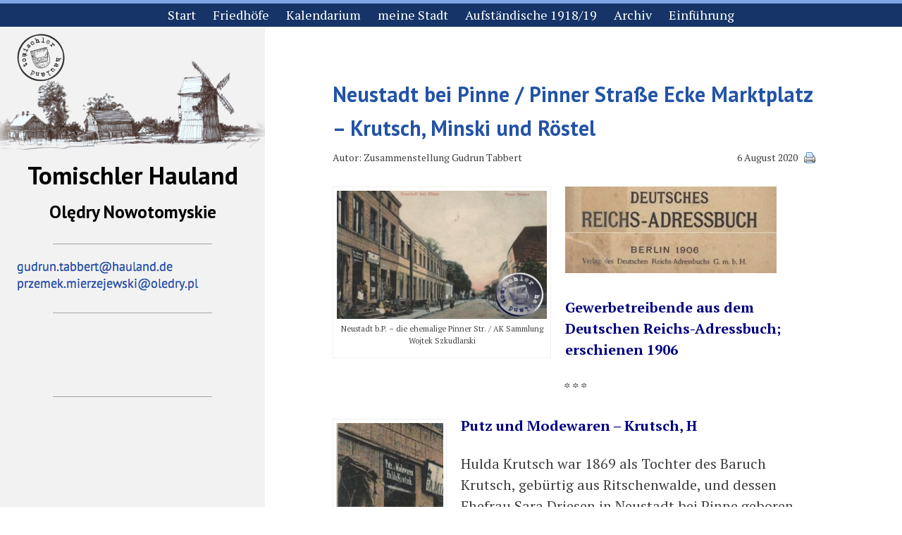

--- FILE ---
content_type: text/html; charset=UTF-8
request_url: http://hauland.de/neustadt-bei-pinne-pinner-strasse-ecke-marktplatz-krutsch-minski-und-roestel/
body_size: 23583
content:
<!DOCTYPE html>
<html lang="de">
<head>
	<meta charset="UTF-8">
	<!-- <meta name="viewport" content="width=device-width, minimum-scale=1.0"> -->
	<meta name="viewport" content="width=device-width, initial-scale=1.0, maximum-scale=1.0">
	<title>Tomischler Hauland | Neustadt bei Pinne / Pinner Straße Ecke Marktplatz &#8211; Krutsch, Minski und Röstel</title>

<link rel="stylesheet" href="http://oledry.pl/wp-content/plugins/sitepress-multilingual-cms/res/css/language-selector.css?v=2.2.2.1" type="text/css" media="all" />
	<link href='http://fonts.googleapis.com/css?family=PT+Sans:400,700,400italic,700italic|PT+Serif:400,700,400italic,700italic&subset=latin,latin-ext' rel='stylesheet' type='text/css'>
	<link rel="stylesheet" type="text/css" href="http://cloud.github.com/downloads/lafeber/world-flags-sprite/flags32.css" />

	
	<script>
	  (function(i,s,o,g,r,a,m){i['GoogleAnalyticsObject']=r;i[r]=i[r]||function(){
	  (i[r].q=i[r].q||[]).push(arguments)},i[r].l=1*new Date();a=s.createElement(o),
	  m=s.getElementsByTagName(o)[0];a.async=1;a.src=g;m.parentNode.insertBefore(a,m)
	  })(window,document,'script','//www.google-analytics.com/analytics.js','ga');

	  ga('create', 'UA-15995689-3', 'hauland.de');
	  ga('send', 'pageview');

	</script>
	
	<link rel='dns-prefetch' href='//oledry.pl' />
<link rel='dns-prefetch' href='//cdnjs.cloudflare.com' />
<link rel='dns-prefetch' href='//s.w.org' />
		<script type="text/javascript">
			window._wpemojiSettings = {"baseUrl":"https:\/\/s.w.org\/images\/core\/emoji\/2.4\/72x72\/","ext":".png","svgUrl":"https:\/\/s.w.org\/images\/core\/emoji\/2.4\/svg\/","svgExt":".svg","source":{"concatemoji":"http:\/\/oledry.pl\/wp-includes\/js\/wp-emoji-release.min.js?ver=4.9.3"}};
			!function(a,b,c){function d(a,b){var c=String.fromCharCode;l.clearRect(0,0,k.width,k.height),l.fillText(c.apply(this,a),0,0);var d=k.toDataURL();l.clearRect(0,0,k.width,k.height),l.fillText(c.apply(this,b),0,0);var e=k.toDataURL();return d===e}function e(a){var b;if(!l||!l.fillText)return!1;switch(l.textBaseline="top",l.font="600 32px Arial",a){case"flag":return!(b=d([55356,56826,55356,56819],[55356,56826,8203,55356,56819]))&&(b=d([55356,57332,56128,56423,56128,56418,56128,56421,56128,56430,56128,56423,56128,56447],[55356,57332,8203,56128,56423,8203,56128,56418,8203,56128,56421,8203,56128,56430,8203,56128,56423,8203,56128,56447]),!b);case"emoji":return b=d([55357,56692,8205,9792,65039],[55357,56692,8203,9792,65039]),!b}return!1}function f(a){var c=b.createElement("script");c.src=a,c.defer=c.type="text/javascript",b.getElementsByTagName("head")[0].appendChild(c)}var g,h,i,j,k=b.createElement("canvas"),l=k.getContext&&k.getContext("2d");for(j=Array("flag","emoji"),c.supports={everything:!0,everythingExceptFlag:!0},i=0;i<j.length;i++)c.supports[j[i]]=e(j[i]),c.supports.everything=c.supports.everything&&c.supports[j[i]],"flag"!==j[i]&&(c.supports.everythingExceptFlag=c.supports.everythingExceptFlag&&c.supports[j[i]]);c.supports.everythingExceptFlag=c.supports.everythingExceptFlag&&!c.supports.flag,c.DOMReady=!1,c.readyCallback=function(){c.DOMReady=!0},c.supports.everything||(h=function(){c.readyCallback()},b.addEventListener?(b.addEventListener("DOMContentLoaded",h,!1),a.addEventListener("load",h,!1)):(a.attachEvent("onload",h),b.attachEvent("onreadystatechange",function(){"complete"===b.readyState&&c.readyCallback()})),g=c.source||{},g.concatemoji?f(g.concatemoji):g.wpemoji&&g.twemoji&&(f(g.twemoji),f(g.wpemoji)))}(window,document,window._wpemojiSettings);
		</script>
		<style type="text/css">
img.wp-smiley,
img.emoji {
	display: inline !important;
	border: none !important;
	box-shadow: none !important;
	height: 1em !important;
	width: 1em !important;
	margin: 0 .07em !important;
	vertical-align: -0.1em !important;
	background: none !important;
	padding: 0 !important;
}
</style>
<link rel='stylesheet' id='dashicons-css'  href='http://oledry.pl/wp-includes/css/dashicons.min.css?ver=4.9.3' type='text/css' media='all' />
<link rel='stylesheet' id='thickbox-css'  href='http://oledry.pl/wp-includes/js/thickbox/thickbox.css?ver=4.9.3' type='text/css' media='all' />
<link rel='stylesheet' id='auto-thickbox-css'  href='http://oledry.pl/wp-content/plugins/auto-thickbox/css/styles-pre39.css?ver=20140420' type='text/css' media='all' />
<link rel='stylesheet' id='screen-css'  href='http://oledry.pl/wp-content/themes/oledry6/style.css?ver=4.9.3' type='text/css' media='screen' />
<script type='text/javascript' src='http://oledry.pl/wp-includes/js/jquery/jquery.js?ver=1.12.4'></script>
<script type='text/javascript' src='http://oledry.pl/wp-includes/js/jquery/jquery-migrate.min.js?ver=1.4.1'></script>
<script type='text/javascript' src='//cdnjs.cloudflare.com/ajax/libs/FitText.js/1.1/jquery.fittext.min.js?ver=4.9.3'></script>
<script type='text/javascript' src='http://oledry.pl/wp-content/themes/oledry6/js/site.js?ver=4.9.3'></script>
<link rel='https://api.w.org/' href='http://oledry.pl/wp-json/' />
<link rel="EditURI" type="application/rsd+xml" title="RSD" href="http://oledry.pl/xmlrpc.php?rsd" />
<link rel="wlwmanifest" type="application/wlwmanifest+xml" href="http://oledry.pl/wp-includes/wlwmanifest.xml" /> 
<link rel='prev' title='Dipl.-Ing. Bruno Schmidt &#8211; geboren 1888 in Neutomischel' href='http://hauland.de/dipl-ing-bruno-schmidt-geboren-1888-in-neutomischel/' />
<link rel='next' title='Neustadt bei Pinne &#8211; Restauration Glier &#8211; ab ca. 1872' href='http://hauland.de/restauration-glier-neustadt-bei-pinne-ab-ca-1872/' />
<meta name="generator" content="WordPress 4.9.3" />
<link rel="canonical" href="http://hauland.de/neustadt-bei-pinne-pinner-strasse-ecke-marktplatz-krutsch-minski-und-roestel/" />
<link rel='shortlink' href='http://oledry.pl/?p=16693' />
<link rel="alternate" type="application/json+oembed" href="http://oledry.pl/wp-json/oembed/1.0/embed?url=http%3A%2F%2Fhauland.de%2Fneustadt-bei-pinne-pinner-strasse-ecke-marktplatz-krutsch-minski-und-roestel%2F" />
<link rel="alternate" type="text/xml+oembed" href="http://oledry.pl/wp-json/oembed/1.0/embed?url=http%3A%2F%2Fhauland.de%2Fneustadt-bei-pinne-pinner-strasse-ecke-marktplatz-krutsch-minski-und-roestel%2F&#038;format=xml" />
<style type="text/css">
    .calnk a:hover {
         background-position:0 0;
         text-decoration:none;  
         color:#000000;
         border-bottom:1px dotted #000000;
         }
    .calnk a:visited {
         text-decoration:none;
         color:#000000;
         border-bottom:1px dotted #000000;
        }
    .calnk a {
        text-decoration:none; 
        color:#000000; 
        border-bottom:1px dotted #000000;
        }
    .calnk a span { 
        display:none; 
        }
    .calnk a:hover span {
        color:#333333; 
        background:#9EE700; 
		
        display:block;
        position:absolute; 
        margin-top:1px; 
        padding:5px; 
        width:150px; 
        z-index:100;
        line-height:1.2em;
        }
     .calendar-table {
        border:none;
        width:100%;
     }
     .calendar-heading {
        height:25px;
        text-align:center;
        border:1px solid #D6DED5;
        background-color:#9EE700;
     }
     .calendar-next {
        width:25%;
        text-align:center;
     }
     .calendar-prev {
        width:25%;
        text-align:center;
     }
     .calendar-month {
        width:50%;
        text-align:center;
        font-weight:bold;
     }
     .normal-day-heading {
        text-align:center;
        width:25px;
        height:25px;
        font-size:0.8em;
        border:1px solid #DFE6DE;
        background-color:#9EE700;
     }
     .weekend-heading {
        text-align:center;
        width:25px;
        height:25px;
        font-size:0.8em;
        border:1px solid #DFE6DE;
        background-color:#9EE700;
        color:#FF0000;
     }
     .day-with-date {
        vertical-align:text-top;
        text-align:left;
        width:60px;
        height:60px;
        border:1px solid #DFE6DE;
     }
     .no-events {

     }
     .day-without-date {
        width:60px;
        height:60px;
        border:1px solid #E9F0E8;
     }
     span.weekend {
        color:#FF0000;
     }
     .current-day {
        vertical-align:text-top;
        text-align:left;
        width:60px;
        height:60px;
        border:1px solid #BFBFBF;
        background-color:#E4EBE3;
     }
     span.event {
        font-size:0.75em;
     }
     .kjo-link {
        font-size:0.75em;
        text-align:center;
     }
     .calendar-date-switcher {
        height:25px;
        text-align:center;
        border:1px solid #D6DED5;
        background-color:#E4EBE3;
     }
     .calendar-date-switcher form {
        margin:0;
        padding:0;
     }
     .calendar-date-switcher input {
        border:1px #D6DED5 solid;
     }
     .calendar-date-switcher select {
        border:1px #D6DED5 solid;
     }
     .cat-key {
        width:100%;
        margin-top:10px;
        padding:5px;
        border:1px solid #9EE700;
     }
     .calnk a:hover span span.event-title {
        padding:0;
        text-align:center;
        font-weight:bold;
        font-size:1.2em;
        }
     .calnk a:hover span span.event-title-break {
        width:96%;
        text-align:center;
        height:1px;
        margin-top:5px;
        margin-right:2%;
        padding:0;
        background-color:#000000;
     }
     .calnk a:hover span span.event-content-break {
        width:96%;
        text-align:center;
        height:1px;
        margin-top:5px;
        margin-right:2%;
        padding:0;
        background-color:#000000;
     }
     .page-upcoming-events {
        font-size:80%;
     }
     .page-todays-events {
        font-size:80%;
     }
</style>
<script type="text/javascript">var icl_lang = 'de';var icl_home = 'http://hauland.de/';</script>
<script type="text/javascript" src="http://oledry.pl/wp-content/plugins/sitepress-multilingual-cms/res/js/sitepress.js"></script>
<meta name="generator" content="WPML ver:2.2.2.1 stt:3,42;0;0;0" />

<script type='text/javascript'>
/* <![CDATA[ */
var thickboxL10n = {"next":"Next &gt;","prev":"&lt; Prev","image":"Image","of":"of","close":"Close","loadingAnimation":"http:\/\/oledry.pl\/wp-content\/plugins\/auto-thickbox\/images\/loadingAnimation.gif"};
try{convertEntities(thickboxL10n);}catch(e){};;
/* ]]> */
</script>
</head>
<body class="post-template-default single single-post postid-16693 single-format-standard neustadt-bei-pinne-pinner-strasse-ecke-marktplatz-krutsch-minski-und-roestel">

		<div class="one-whole">
		<div class="nav--top-wrapper">
			<ul id="menu-gora-de" class="nav nav--top nav--non-standard-hover"><li id="menu-item-5066" class="menu-item menu-item-type-custom menu-item-object-custom menu-item-home menu-item-5066"><a href="http://hauland.de">Start</a></li>
<li id="menu-item-5067" class="menu-item menu-item-type-custom menu-item-object-custom menu-item-5067"><a href="http://cmentarze.oledry.pl/">Friedhöfe</a></li>
<li id="menu-item-5853" class="menu-item menu-item-type-post_type menu-item-object-page menu-item-5853"><a href="http://hauland.de/kalendarium-2/">Kalendarium</a></li>
<li id="menu-item-5064" class="menu-item menu-item-type-custom menu-item-object-custom menu-item-5064"><a href="http://mojemiasto.oledry.pl/">meine Stadt</a></li>
<li id="menu-item-5068" class="menu-item menu-item-type-custom menu-item-object-custom menu-item-5068"><a href="http://oledry.pl/?p=7471">Aufständische 1918/19</a></li>
<li id="menu-item-10655" class="menu-item menu-item-type-post_type menu-item-object-page menu-item-10655"><a href="http://hauland.de/archiv/">Archiv</a></li>
<li id="menu-item-10942" class="menu-item menu-item-type-post_type menu-item-object-page menu-item-10942"><a href="http://hauland.de/einfuehrung/">Einführung</a></li>
</ul>		</div>
	</div>
	<div class="flexbox">
	<div class="flexbox__item one-quarter long-bg">
		<header class="header">
		<a class="header__home-link" href="http://hauland.de">

		<img class="header__image header__image--stamp" src="http://oledry.pl/wp-content/themes/oledry6/img/stamp-de.png">
		
	<img class="header__image" src="http://oledry.pl/wp-content/themes/oledry6/img/banner.png">
	</a>
	
	<div class="header__site-names">
		<h1 id="header__site-name-main" class="header__site-name"><a href="http://hauland.de">Tomischler Hauland</a></h1>
					<span id="header__site-name-secondary" class="header__site-name"><a href="http://oledry.pl/">Olędry Nowotomyskie</a></span>
			</div>
	<ul class="f32 header__flags">
<!-- 		<li><a href="#"><span class="flag pl"></span></a></li>
		<li><span class="flag de"></span></li> -->
		<li><span class="flag de"></span></li><li><a href="http://oledry.pl/"><span class="flag pl"></span></a></li>	</ul>
</header>		<aside class="sidebar">
	
	
	<hr class="sidebar__separator">

	<div class="sidebar__item">
		<!-- <h2 class="sidebar__item--title">Kontakt</h2> -->
		
		<div class="sidebar__item--content">
								<ul class="nav nav--email">
				<li>
					<!-- <img src="http://oledry.pl/wp-content/themes/oledry6/img/contact-de.png"> -->
					<img src="http://oledry.pl/wp-content/themes/oledry6/img/contact-de-0.png">
				</li><!--
				--><li>
					<img src="http://oledry.pl/wp-content/themes/oledry6/img/contact-de-1.png">
				</li>
				</ul>

				<ul class="nav nav--email">
				<li>
					<!-- <img src="http://oledry.pl/wp-content/themes/oledry6/img/contact-de.png"> -->
					<img src="http://oledry.pl/wp-content/themes/oledry6/img/contact-0.png">
				</li><!--
				--><li>
					<img src="http://oledry.pl/wp-content/themes/oledry6/img/contact-1.png">
				</li>
				</ul>
				
		</div>
	</div>

	<hr class="sidebar__separator">

	<div class="sidebar__item">
		<!-- <h2 class="sidebar__item--title">Facebook</h2> -->
		<div class="sidebar__item--content">
			<iframe src="http://www.facebook.com/plugins/likebox.php?href=http%3A%2F%2Fwww.facebook.com%2Fpages%2FTomischler-Hauland%2F116808318385586%3F&amp;width=292&amp;colorscheme=light&amp;connections=0&amp;stream=false&amp;header=true&amp;height=64" scrolling="no" frameborder="0" style="border:none; overflow:hidden; width:100%; min-width: 200px; height:64px;" allowTransparency="true"></iframe>		</div>
	</div>


		<hr class="sidebar__separator">

	<div class="sidebar__item">

		<div class="sidebar__item--content sidebar__item--counter">
					</div>
	</div>

	</aside>	</div>



	<div class="flexbox__item three-fifths">
		<div class="content">
						<article class="article">
					<header class="article__header">
						<h2 class="article__title"><a href="http://hauland.de/neustadt-bei-pinne-pinner-strasse-ecke-marktplatz-krutsch-minski-und-roestel/" rel="bookmark">Neustadt bei Pinne / Pinner Straße Ecke Marktplatz &#8211; Krutsch, Minski und Röstel</a></h2>
						<div class="article__metadata">
							<div class="article__metadata--left">
								<span class="article__metadata--author">
									Autor:&nbsp;Zusammenstellung Gudrun Tabbert								</span>
							</div>

							<div class="article__metadata--right">
								<span class="article__metadata--edit">
																	</span>

								<span class="article__metadata--time">
									<time datetime="2020-08-06" pubdate>6 August 2020</time>
								</span>

								<span class="article__metadata--print">
									<a href="http://hauland.de/neustadt-bei-pinne-pinner-strasse-ecke-marktplatz-krutsch-minski-und-roestel/print/" title="Wydrukuj" rel="nofollow"><img class="WP-PrintIcon" src="http://oledry.pl/wp-content/plugins/wp-print/images/printer_famfamfam.gif" alt="Wydrukuj" title="Wydrukuj" style="border: 0px;" /></a>
								</span>
							</div>
						</div>
					</header>
					<div class="article__content">
						<div id="attachment_15926" style="max-width: 310px" class="wp-caption alignleft"><a href="http://oledry.pl/wp-content/uploads/2017/09/004a-Neustadt-Pinner-Str.jpg" class="thickbox no_icon" rel="gallery-16693"><img class="size-medium wp-image-15926" src="http://oledry.pl/wp-content/uploads/2017/09/004a-Neustadt-Pinner-Str-300x184.jpg" alt="" width="300" height="184" srcset="http://oledry.pl/wp-content/uploads/2017/09/004a-Neustadt-Pinner-Str-300x184.jpg 300w, http://oledry.pl/wp-content/uploads/2017/09/004a-Neustadt-Pinner-Str.jpg 799w" sizes="(max-width: 300px) 100vw, 300px" /></a><p class="wp-caption-text">Neustadt b.P. &#8211; die ehemalige Pinner Str. / AK Sammlung Wojtek Szkudlarski</p></div>
<p><a href="http://oledry.pl/wp-content/uploads/2020/08/Deutsches-Reichs-Adressbuch-1906-.jpg" class="thickbox no_icon" rel="gallery-16693"><img class="size-medium wp-image-16700 alignleft" src="http://oledry.pl/wp-content/uploads/2020/08/Deutsches-Reichs-Adressbuch-1906--300x123.jpg" alt="" width="300" height="123" srcset="http://oledry.pl/wp-content/uploads/2020/08/Deutsches-Reichs-Adressbuch-1906--300x123.jpg 300w, http://oledry.pl/wp-content/uploads/2020/08/Deutsches-Reichs-Adressbuch-1906-.jpg 574w" sizes="(max-width: 300px) 100vw, 300px" /></a></p>
<p>&nbsp;</p>
<p>&nbsp;</p>
<p>&nbsp;</p>
<p><span style="color: #000080;"><strong>Gewerbetreibende aus dem Deutschen Reichs-Adressbuch; erschienen 1906</strong></span></p>
<p style="text-align: center;">* * *</p>
<p><span id="more-16693"></span></p>
<div id="attachment_16705" style="max-width: 162px" class="wp-caption alignleft"><a href="http://oledry.pl/wp-content/uploads/2020/08/Krutsch_Hulda.jpg" class="thickbox no_icon" rel="gallery-16693"><img class="size-medium wp-image-16705" src="http://oledry.pl/wp-content/uploads/2020/08/Krutsch_Hulda-152x300.jpg" alt="" width="152" height="300" srcset="http://oledry.pl/wp-content/uploads/2020/08/Krutsch_Hulda-152x300.jpg 152w, http://oledry.pl/wp-content/uploads/2020/08/Krutsch_Hulda-519x1024.jpg 519w, http://oledry.pl/wp-content/uploads/2020/08/Krutsch_Hulda.jpg 567w" sizes="(max-width: 152px) 100vw, 152px" /></a><p class="wp-caption-text">Putz u. Modewaren Hulda Krutsch</p></div>
<p><strong><span style="color: #000080;">Putz und Modewaren &#8211; Krutsch, H</span></strong></p>
<p>Hulda Krutsch war 1869 als Tochter des Baruch Krutsch, gebürtig aus Ritschenwalde, und dessen Ehefrau Sara Driesen in Neustadt bei Pinne geboren worden. Mit dem Eintrag im Deutschen Reichs-Adressbuch aus dem Jahr 1906 verliert sich ihre Spur in Neustadt bei Pinne.</p>
<p>Wann und wo sie Ihren späteren Ehemann Max Salinger ehelichte konnte nicht ermittelt werden. Das Paar wohnte letztlich in Berlin, Cöpenicker Str. 123.  In den Jahren 1925/ 1926 verstarb vermutlich der Kaufmann Max Salinger und ab 1927 hatte  die Wittwe Hulda Salinger in der Cöpenicker Str. 123 eine Posamentenhandlung geführt. Im Jahr 1943 war die 74 jährige Hulda Salinger geb. Krutsch nach Theresienstadt deportiert und dort ermordet worden.</p>
<p style="text-align: center;">* * *</p>
<div id="attachment_16706" style="max-width: 199px" class="wp-caption alignright"><a href="http://oledry.pl/wp-content/uploads/2020/08/Minski_Adam.jpg" class="thickbox no_icon" rel="gallery-16693"><img class="size-medium wp-image-16706" src="http://oledry.pl/wp-content/uploads/2020/08/Minski_Adam-189x300.jpg" alt="" width="189" height="300" srcset="http://oledry.pl/wp-content/uploads/2020/08/Minski_Adam-189x300.jpg 189w, http://oledry.pl/wp-content/uploads/2020/08/Minski_Adam.jpg 613w" sizes="(max-width: 189px) 100vw, 189px" /></a><p class="wp-caption-text">A. Minski, Adam Minski, Fahrradhandlung u. Reparatur und Werkstatt</p></div>
<p><span style="color: #000080;"><strong>Uhrmacher  &#8211; Minski</strong></span></p>
<p>Adam Minski  (geb ca 1871) und Casimira Tuliszka (geb ca 1876) beide aus Buk gebürtig, hatten im Jahr 1893 dort die Ehe geschlossen.</p>
<p>Die Übersiedlung nach Neustadt bei Pinne erfolgte vermutlich sofort nach der Heirat, denn schon im November 1894 war die Tochter Melanie dort geboren worden. Ihr waren die Kinder 1896 Stephen und Joanna, 1898 Sewerina, 1900 Halina, 1902 Bronislaw, 1904 Henryk, 1905 Adele Wiktorya und 1907 Stefania gefolgt.</p>
<p>Im Reichs-Adressbuch war der Name Minski nur unter den Uhrmachern zu finden.</p>
<p>Allerdings fand sich in den Personenstandsunterlagen von Neustadt bei Pinne lediglich ein A. Minski (Adam Minski).  Die Annahme ist, da um die Jahrhundertwende das Fahrrad als Fortbewegungsmittel mehr und mehr aufgekommen war, dass Adam Minski neben dem Uhrmachergewerbe auch eine Fahrrad Handlung und Reparaturwerkstatt betrieben hatte.</p>
<p style="text-align: center;">* * *</p>
<div id="attachment_16707" style="max-width: 151px" class="wp-caption alignleft"><a href="http://oledry.pl/wp-content/uploads/2020/08/Roestell_G_R.jpg" class="thickbox no_icon" rel="gallery-16693"><img class="size-medium wp-image-16707" src="http://oledry.pl/wp-content/uploads/2020/08/Roestell_G_R-141x300.jpg" alt="" width="141" height="300" srcset="http://oledry.pl/wp-content/uploads/2020/08/Roestell_G_R-141x300.jpg 141w, http://oledry.pl/wp-content/uploads/2020/08/Roestell_G_R.jpg 391w" sizes="(max-width: 141px) 100vw, 141px" /></a><p class="wp-caption-text">G. R. Roestel</p></div>
<p><strong><span style="color: #000080;">Manufakturwaren und Tuchhandlung &#8211; Roestel G.R.</span></strong></p>
<p>Gustav Robert Julius Röstel war im Jahr 1826 in Neustadt bei Pinne als Sohn des Schwarz- und Schönfärbers Gottlieb Friedrich Röstel und dessen Ehefrau Johanna Henriette geborene und verehelichte Röstel zur Welt gekommen.</p>
<p>Er selbst betrieb ebenfalls das Färberhandwerk. 1858 ehelichte er Anna Louisa Jokisch. Als Kindes des Paares waren geboren worden 1859 Friedrich Heinrich Richard, 1861 Anna Paulina, 1862 Emma Augusta Clara, 1865 Hugo Eduard Julius, 1867 Paul Robert Julius und 1871 Willy George. 1908 verstarb Gustav Robert Julius Röstel als Stadtältester.</p>
<p style="text-align: center;">* * *</p>
<div id="attachment_16698" style="max-width: 310px" class="wp-caption aligncenter"><a href="http://oledry.pl/wp-content/uploads/2020/08/Neustadt_Pinner_Str_Ecke_Rynek.jpg" class="thickbox no_icon" rel="gallery-16693"><img class="size-medium wp-image-16698" src="http://oledry.pl/wp-content/uploads/2020/08/Neustadt_Pinner_Str_Ecke_Rynek-300x169.jpg" alt="" width="300" height="169" srcset="http://oledry.pl/wp-content/uploads/2020/08/Neustadt_Pinner_Str_Ecke_Rynek-300x169.jpg 300w, http://oledry.pl/wp-content/uploads/2020/08/Neustadt_Pinner_Str_Ecke_Rynek-768x432.jpg 768w, http://oledry.pl/wp-content/uploads/2020/08/Neustadt_Pinner_Str_Ecke_Rynek.jpg 995w" sizes="(max-width: 300px) 100vw, 300px" /></a><p class="wp-caption-text">Die ehemalige Pinner Straße / Ecke Marktplatz heute &#8211; www.google.de/maps</p></div>
<p style="text-align: center;">* * *</p>
<h5 style="text-align: center;"><span style="color: #000080;"><strong>Quellen soweit nicht direkt im Text oder in der Bildbeschreibung genannt: </strong></span><span style="color: #000080;"><strong>Personenstandsunterlagen Staatsarchivs Poznan (http://szukajwarchiwach.pl/); Wielkopolska Biblioteka Cyfrowa (https://www.wbc.poznan.pl/dlibra</strong></span></h5>
					</div>
				</article>
						</div>
	</div>
</div>


	<footer class="one-whole footer">
		&nbsp;
	</footer>
	<script type='text/javascript' src='http://oledry.pl/wp-content/plugins/auto-thickbox/js/auto-thickbox.min.js?ver=20150514'></script>
<script type='text/javascript' src='http://oledry.pl/wp-includes/js/wp-embed.min.js?ver=4.9.3'></script>
</body>
</html>

--- FILE ---
content_type: text/css
request_url: http://oledry.pl/wp-content/themes/oledry6/style.css?ver=4.9.3
body_size: 269
content:
/*
Theme Name: 	Olędry
Description: 	Kolejna wersja.
Version: 		6.0
Author: 		Piotr Mierzejewski
Author URI: 	http://piotrmierzejewski.com
*/

/*
===========================
CONTENTS:

01 Sensible defaults
===========================
*/

@import "css/style.min.css";



--- FILE ---
content_type: text/css
request_url: http://oledry.pl/wp-content/themes/oledry6/css/style.min.css
body_size: 30201
content:
/**
 *
 * inuitcss.com -- @inuitcss -- @csswizardry
 *
 *//* normalize.css v2.1.0 | MIT License | git.io/normalize */article,aside,details,figcaption,figure,footer,header,hgroup,main,nav,section,summary{display:block}audio,canvas,video{display:inline-block}audio:not([controls]){display:none;height:0}[hidden]{display:none}html{font-family:sans-serif;-webkit-text-size-adjust:100%;-ms-text-size-adjust:100%}body{margin:0}a:focus{outline:thin dotted}a:active,a:hover{outline:0}h1{font-size:2em;margin:0.67em 0}abbr[title]{border-bottom:1px dotted}b,strong{font-weight:bold}dfn{font-style:italic}hr{-moz-box-sizing:content-box;box-sizing:content-box;height:0}mark{background:#ff0;color:#000}code,kbd,pre,samp{font-family:monospace,serif;font-size:1em}pre{white-space:pre-wrap}q{quotes:"\201C" "\201D" "\2018" "\2019"}small{font-size:80%}sub,sup{font-size:75%;line-height:0;position:relative;vertical-align:baseline}sup{top:-0.5em}sub{bottom:-0.25em}img{border:0}svg:not(:root){overflow:hidden}figure{margin:0}fieldset{border:1px solid silver;margin:0 2px;padding:0.35em 0.625em 0.75em}legend{border:0;padding:0}button,input,select,textarea{font-family:inherit;font-size:100%;margin:0}button,input{line-height:normal}button,select{text-transform:none}button,html input[type="button"],input[type="reset"],input[type="submit"]{-webkit-appearance:button;cursor:pointer}button[disabled],html input[disabled]{cursor:default}input[type="checkbox"],input[type="radio"]{box-sizing:border-box;padding:0}input[type="search"]{-webkit-appearance:textfield;-moz-box-sizing:content-box;-webkit-box-sizing:content-box;box-sizing:content-box}input[type="search"]::-webkit-search-cancel-button,input[type="search"]::-webkit-search-decoration{-webkit-appearance:none}button::-moz-focus-inner,input::-moz-focus-inner{border:0;padding:0}textarea{overflow:auto;vertical-align:top}table{border-collapse:collapse;border-spacing:0}*,*:before,*:after{-webkit-box-sizing:border-box;-moz-box-sizing:border-box;-ms-box-sizing:border-box;-o-box-sizing:border-box;box-sizing:border-box}h1,h2,h3,h4,h5,h6,p,blockquote,pre,dl,dd,ol,ul,form,fieldset,legend,table,th,td,caption,hr{margin:0;padding:0}abbr[title],dfn[title]{cursor:help}u,ins{text-decoration:none}ins{border-bottom:1px solid}img{font-style:italic}label,input,textarea,button,select,option{cursor:pointer}.text-input:active,.text-input:focus,textarea:active,textarea:focus{cursor:text;outline:none}.cf:after,.nav:after,.sidebar__item--widget ul:after,.media:after{content:"";display:table;clear:both}h1,h2,h3,h4,h5,h6,hgroup,ul,ol,dl,blockquote,p,address,table,fieldset,figure,pre,.form-fields>li,.media,.island,.islet{margin-bottom:24px;margin-bottom:1.5rem}.islet h1,.islet h2,.islet h3,.islet h4,.islet h5,.islet h6,.islet hgroup,.islet ul,.islet ol,.islet dl,.islet blockquote,.islet p,.islet address,.islet table,.islet fieldset,.islet figure,.islet pre,.islet .form-fields>li,.islet .media,.islet .island,.islet .islet{margin-bottom:12px;margin-bottom:0.75rem}.landmark{margin-bottom:48px;margin-bottom:3rem}hr{margin-bottom:22px;margin-bottom:1.375rem}ul,ol,dd{margin-left:48px;margin-left:3rem}html{font:1em/1.5 "PT Serif",serif;overflow-y:scroll;min-height:100%}h1,.alpha{font-size:36px;font-size:2.25rem;line-height:1.33333}h2,.beta{font-size:30px;font-size:1.875rem;line-height:1.6}h3,.gamma{font-size:24px;font-size:1.5rem;line-height:1}h4,.delta{font-size:20px;font-size:1.25rem;line-height:1.2}h5,.epsilon{font-size:16px;font-size:1rem;line-height:1.5}h6,.zeta{font-size:14px;font-size:0.875rem;line-height:1.71429}hgroup .hN{margin-bottom:0}.giga{font-size:96px;font-size:6rem;line-height:1}.mega{font-size:72px;font-size:4.5rem;line-height:1}.kilo{font-size:48px;font-size:3rem;line-height:1}.lede,.lead{font-size:18px;font-size:1.125rem;line-height:1.33333}.smallprint,.milli{font-size:12px;font-size:0.75rem;line-height:2}.micro{font-size:10px;font-size:0.625rem;line-height:2.4}q{quotes:"\2018" "\2019" "\201C" "\201D"}q:before{content:"\2018";content:open-quote}q:after{content:"\2019";content:close-quote}q q:before{content:"\201C";content:open-quote}q q:after{content:"\201D";content:close-quote}blockquote{quotes:"\201C" "\201D"}blockquote p:before{content:"\201C";content:open-quote}blockquote p:after{content:"";content:no-close-quote}blockquote p:last-of-type:after{content:"\201D";content:close-quote}blockquote q:before{content:"\2018";content:open-quote}blockquote q:after{content:"\2019";content:close-quote}blockquote{text-indent:-0.41em}blockquote p:last-of-type{margin-bottom:0}.source{display:block;text-indent:0}.source:before{content:"\2014"}pre{overflow:auto}pre mark{background:none;border-bottom:1px solid;color:inherit}.code-comment{opacity:0.75;filter:alpha(opacity=75)}.line-numbers{font-family:monospace,serif;list-style:decimal-leading-zero inside;white-space:nowrap;overflow:auto;margin-left:0}.line-numbers code{white-space:pre}img{max-width:100%}img[width],img[height]{max-width:none}.img--round{border-radius:4px}.img--right{float:right;margin-bottom:24px;margin-left:24px}.img--left{float:left;margin-right:24px;margin-bottom:24px}.img--center{display:block;margin-right:auto;margin-bottom:24px;margin-left:auto}.img--short{height:120px}.img--medium{height:240px}.img--tall{height:360px}figure>img{display:block}li>ul,li>ol{margin-bottom:0}.numbered-list{list-style-type:decimal}table{width:100%}th,td{padding:6px;text-align:left}@media screen and (min-width: 480px){th,td{padding:12px}}[colspan]{text-align:center}[colspan="1"]{text-align:left}[rowspan]{vertical-align:middle}[rowspan="1"]{vertical-align:top}.numerical{text-align:right}.t5{width:5%}.t10{width:10%}.t12{width:12.5%}.t15{width:15%}.t20{width:20%}.t25{width:25%}.t30{width:30%}.t33{width:33.333%}.t35{width:35%}.t37{width:37.5%}.t40{width:40%}.t45{width:45%}.t50{width:50%}.t55{width:55%}.t60{width:60%}.t62{width:62.5%}.t65{width:65%}.t66{width:66.666%}.t70{width:70%}.t75{width:75%}.t80{width:80%}.t85{width:85%}.t87{width:87.5%}.t90{width:90%}.t95{width:95%}.table--bordered th,.table--bordered td{border:1px solid #ccc}.table--bordered th:empty,.table--bordered td:empty{border:none}.table--bordered thead tr:last-child th{border-bottom-width:2px}.table--bordered tbody tr th:last-of-type{border-right-width:2px}.table--striped tbody tr:nth-of-type(odd){background-color:#ffc}.table--data{font:12px/1.5 sans-serif}fieldset{padding:24px}.form-fields{list-style:none;margin:0}.form-fields>li:last-child{margin-bottom:0}label,.label{display:block}.additional{display:block;font-weight:normal}.check-list{list-style:none;margin:0}.check-label,.check-list label,.check-list .label{display:inline-block}.spoken-form label{display:inline-block;font:inherit}.extra-help{display:inline-block;visibility:hidden}.text-input:active+.extra-help,.text-input:focus+.extra-help{visibility:visible}.grid{margin-left:-24px;list-style:none;margin-bottom:0}.grid>.grid{margin-left:0}.grid__item{display:inline-block;width:100%;padding-left:24px;vertical-align:top}.flexbox{display:table;width:100%}html.flexbox{display:block;width:auto}.flexbox__item{display:table-cell;vertical-align:middle}.nav,.sidebar__item--widget ul{list-style:none;margin-left:0}.nav>li,.sidebar__item--widget ul>li,.nav>li>a,.sidebar__item--widget ul>li>a{display:inline-block;*display:inline;zoom:1}.nav--stacked>li,.sidebar__item--widget ul>li{display:list-item}.nav--stacked>li>a,.sidebar__item--widget ul>li>a{display:block}.nav--banner{text-align:center}.nav--block{line-height:1;letter-spacing:-0.31em;word-spacing:-0.43em;white-space:nowrap}.nav--block>li{letter-spacing:normal;word-spacing:normal}.nav--block>li>a{padding:12px}.nav--fit{display:table;width:100%}.nav--fit>li{display:table-cell}.nav--fit>li>a{display:block}.nav--keywords>li:after{content:"\002C" "\00A0"}.nav--keywords>li:last-child:after{display:none}.pagination{text-align:center;letter-spacing:-0.31em;word-spacing:-0.43em}.pagination>li{padding:12px;letter-spacing:normal;word-spacing:normal}.pagination>li>a{padding:12px;margin:-12px}.pagination__first a:before{content:"\00AB" "\00A0"}.pagination__last a:after{content:"\00A0" "\00BB"}.media{display:block}.media__img{float:left;margin-right:24px}.media__img--rev{float:right;margin-left:24px}.media__img img,.media__img--rev img{display:block}.media__body{overflow:hidden}.media__body,.media__body>:last-child{margin-bottom:0}.islet .media__img{margin-right:12px}.islet .media__img--rev{margin-left:12px}.this-or-this{display:table;width:100%;text-align:center}.this-or-this__this,.this-or-this__or{display:table-cell;vertical-align:middle}.sprite,.icon{display:inline-block;line-height:1;position:relative;vertical-align:middle;zoom:1;font-style:normal;font-weight:normal;text-align:center}.sprite{width:16px;height:16px;top:-1px;overflow:hidden;*text-indent:-9999px}.sprite:before{content:"";display:block;width:0;height:100%}.icon{font-size:16px;width:1em;height:1em}.icon:before{content:attr(data-icon)}.icon--large{font-size:32px}.icon--huge{font-size:64px}.icon--natural{font-size:inherit}.one-whole{width:100%}.one-half,.two-quarters,.three-sixths,.four-eighths,.five-tenths,.six-twelfths{width:50%}.one-third,.two-sixths,.four-twelfths{width:33.333%}.two-thirds,.four-sixths,.eight-twelfths{width:66.666%}.one-quarter,.two-eighths,.three-twelfths{width:25%}.three-quarters,.six-eighths,.nine-twelfths{width:75%}.one-fifth,.two-tenths{width:20%}.two-fifths,.four-tenths{width:40%}.three-fifths,.six-tenths{width:60%}.four-fifths,.eight-tenths{width:80%}.one-sixth,.two-twelfths{width:16.666%}.five-sixths,.ten-twelfths{width:83.333%}.one-eighth{width:12.5%}.three-eighths{width:37.5%}.five-eighths{width:62.5%}.seven-eighths{width:87.5%}.one-tenth{width:10%}.three-tenths{width:30%}.seven-tenths{width:70%}.nine-tenths{width:90%}.one-twelfth{width:8.333%}.five-twelfths{width:41.666%}.seven-twelfths{width:58.333%}.eleven-twelfths{width:91.666%}@media only screen and (max-width: 569px){.palm-one-whole{width:100%}.palm-one-half,.palm-two-quarters,.palm-three-sixths,.palm-four-eighths,.palm-five-tenths,.palm-six-twelfths{width:50%}.palm-one-third,.palm-two-sixths,.palm-four-twelfths{width:33.333%}.palm-two-thirds,.palm-four-sixths,.palm-eight-twelfths{width:66.666%}.palm-one-quarter,.palm-two-eighths,.palm-three-twelfths{width:25%}.palm-three-quarters,.palm-six-eighths,.palm-nine-twelfths{width:75%}.palm-one-fifth,.palm-two-tenths{width:20%}.palm-two-fifths,.palm-four-tenths{width:40%}.palm-three-fifths,.palm-six-tenths{width:60%}.palm-four-fifths,.palm-eight-tenths{width:80%}.palm-one-sixth,.palm-two-twelfths{width:16.666%}.palm-five-sixths,.palm-ten-twelfths{width:83.333%}.palm-one-eighth{width:12.5%}.palm-three-eighths{width:37.5%}.palm-five-eighths{width:62.5%}.palm-seven-eighths{width:87.5%}.palm-one-tenth{width:10%}.palm-three-tenths{width:30%}.palm-seven-tenths{width:70%}.palm-nine-tenths{width:90%}.palm-one-twelfth{width:8.333%}.palm-five-twelfths{width:41.666%}.palm-seven-twelfths{width:58.333%}.palm-eleven-twelfths{width:91.666%}}@media only screen and (min-width: 570px) and (max-width: 1114px){.lap-one-whole{width:100%}.lap-one-half,.lap-two-quarters,.lap-three-sixths,.lap-four-eighths,.lap-five-tenths,.lap-six-twelfths{width:50%}.lap-one-third,.lap-two-sixths,.lap-four-twelfths{width:33.333%}.lap-two-thirds,.lap-four-sixths,.lap-eight-twelfths{width:66.666%}.lap-one-quarter,.lap-two-eighths,.lap-three-twelfths{width:25%}.lap-three-quarters,.lap-six-eighths,.lap-nine-twelfths{width:75%}.lap-one-fifth,.lap-two-tenths{width:20%}.lap-two-fifths,.lap-four-tenths{width:40%}.lap-three-fifths,.lap-six-tenths{width:60%}.lap-four-fifths,.lap-eight-tenths{width:80%}.lap-one-sixth,.lap-two-twelfths{width:16.666%}.lap-five-sixths,.lap-ten-twelfths{width:83.333%}.lap-one-eighth{width:12.5%}.lap-three-eighths{width:37.5%}.lap-five-eighths{width:62.5%}.lap-seven-eighths{width:87.5%}.lap-one-tenth{width:10%}.lap-three-tenths{width:30%}.lap-seven-tenths{width:70%}.lap-nine-tenths{width:90%}.lap-one-twelfth{width:8.333%}.lap-five-twelfths{width:41.666%}.lap-seven-twelfths{width:58.333%}.lap-eleven-twelfths{width:91.666%}}@media only screen and (min-width: 570px){.lap-and-up-one-whole{width:100%}.lap-and-up-one-half,.lap-and-up-two-quarters,.lap-and-up-three-sixths,.lap-and-up-four-eighths,.lap-and-up-five-tenths,.lap-and-up-six-twelfths{width:50%}.lap-and-up-one-third,.lap-and-up-two-sixths,.lap-and-up-four-twelfths{width:33.333%}.lap-and-up-two-thirds,.lap-and-up-four-sixths,.lap-and-up-eight-twelfths{width:66.666%}.lap-and-up-one-quarter,.lap-and-up-two-eighths,.lap-and-up-three-twelfths{width:25%}.lap-and-up-three-quarters,.lap-and-up-six-eighths,.lap-and-up-nine-twelfths{width:75%}.lap-and-up-one-fifth,.lap-and-up-two-tenths{width:20%}.lap-and-up-two-fifths,.lap-and-up-four-tenths{width:40%}.lap-and-up-three-fifths,.lap-and-up-six-tenths{width:60%}.lap-and-up-four-fifths,.lap-and-up-eight-tenths{width:80%}.lap-and-up-one-sixth,.lap-and-up-two-twelfths{width:16.666%}.lap-and-up-five-sixths,.lap-and-up-ten-twelfths{width:83.333%}.lap-and-up-one-eighth{width:12.5%}.lap-and-up-three-eighths{width:37.5%}.lap-and-up-five-eighths{width:62.5%}.lap-and-up-seven-eighths{width:87.5%}.lap-and-up-one-tenth{width:10%}.lap-and-up-three-tenths{width:30%}.lap-and-up-seven-tenths{width:70%}.lap-and-up-nine-tenths{width:90%}.lap-and-up-one-twelfth{width:8.333%}.lap-and-up-five-twelfths{width:41.666%}.lap-and-up-seven-twelfths{width:58.333%}.lap-and-up-eleven-twelfths{width:91.666%}}@media only screen and (max-width: 1114px){.portable-one-whole{width:100%}.portable-one-half,.portable-two-quarters,.portable-three-sixths,.portable-four-eighths,.portable-five-tenths,.portable-six-twelfths{width:50%}.portable-one-third,.portable-two-sixths,.portable-four-twelfths{width:33.333%}.portable-two-thirds,.portable-four-sixths,.portable-eight-twelfths{width:66.666%}.portable-one-quarter,.portable-two-eighths,.portable-three-twelfths{width:25%}.portable-three-quarters,.portable-six-eighths,.portable-nine-twelfths{width:75%}.portable-one-fifth,.portable-two-tenths{width:20%}.portable-two-fifths,.portable-four-tenths{width:40%}.portable-three-fifths,.portable-six-tenths{width:60%}.portable-four-fifths,.portable-eight-tenths{width:80%}.portable-one-sixth,.portable-two-twelfths{width:16.666%}.portable-five-sixths,.portable-ten-twelfths{width:83.333%}.portable-one-eighth{width:12.5%}.portable-three-eighths{width:37.5%}.portable-five-eighths{width:62.5%}.portable-seven-eighths{width:87.5%}.portable-one-tenth{width:10%}.portable-three-tenths{width:30%}.portable-seven-tenths{width:70%}.portable-nine-tenths{width:90%}.portable-one-twelfth{width:8.333%}.portable-five-twelfths{width:41.666%}.portable-seven-twelfths{width:58.333%}.portable-eleven-twelfths{width:91.666%}}@media only screen and (min-width: 1115px){.desk-one-whole{width:100%}.desk-one-half,.desk-two-quarters,.desk-three-sixths,.desk-four-eighths,.desk-five-tenths,.desk-six-twelfths{width:50%}.desk-one-third,.desk-two-sixths,.desk-four-twelfths{width:33.333%}.desk-two-thirds,.desk-four-sixths,.desk-eight-twelfths{width:66.666%}.desk-one-quarter,.desk-two-eighths,.desk-three-twelfths{width:25%}.desk-three-quarters,.desk-six-eighths,.desk-nine-twelfths{width:75%}.desk-one-fifth,.desk-two-tenths{width:20%}.desk-two-fifths,.desk-four-tenths{width:40%}.desk-three-fifths,.desk-six-tenths{width:60%}.desk-four-fifths,.desk-eight-tenths{width:80%}.desk-one-sixth,.desk-two-twelfths{width:16.666%}.desk-five-sixths,.desk-ten-twelfths{width:83.333%}.desk-one-eighth{width:12.5%}.desk-three-eighths{width:37.5%}.desk-five-eighths{width:62.5%}.desk-seven-eighths{width:87.5%}.desk-one-tenth{width:10%}.desk-three-tenths{width:30%}.desk-seven-tenths{width:70%}.desk-nine-tenths{width:90%}.desk-one-twelfth{width:8.333%}.desk-five-twelfths{width:41.666%}.desk-seven-twelfths{width:58.333%}.desk-eleven-twelfths{width:91.666%}}.push--one-whole{left:100%}.push--one-half,.push--two-quarters,.push--three-sixths,.push--four-eighths,.push--five-tenths,.push--six-twelfths{left:50%}.push--one-third,.push--two-sixths,.push--four-twelfths{left:33.333%}.push--two-thirds,.push--four-sixths,.push--eight-twelfths{left:66.666%}.push--one-quarter,.push--two-eighths,.push--three-twelfths{left:25%}.push--three-quarters,.push--six-eighths,.push--nine-twelfths{left:75%}.push--one-fifth,.push--two-tenths{left:20%}.push--two-fifths,.push--four-tenths{left:40%}.push--three-fifths,.push--six-tenths{left:60%}.push--four-fifths,.push--eight-tenths{left:80%}.push--one-sixth,.push--two-twelfths{left:16.666%}.push--five-sixths,.push--ten-twelfths{left:83.333%}.push--one-eighth{left:12.5%}.push--three-eighths{left:37.5%}.push--five-eighths{left:62.5%}.push--seven-eighths{left:87.5%}.push--one-tenth{left:10%}.push--three-tenths{left:30%}.push--seven-tenths{left:70%}.push--nine-tenths{left:90%}.push--one-twelfth{left:8.333%}.push--five-twelfths{left:41.666%}.push--seven-twelfths{left:58.333%}.push--eleven-twelfths{left:91.666%}[class*="push--"]{position:relative}.brand{font-family:"Helvetica Neue",sans-serif!important;color:#4a8ec2!important}.brand-face{font-family:"Helvetica Neue",sans-serif!important}.brand-color,.brand-colour{color:#4a8ec2!important}.float--right{float:right!important}.float--left{float:left !important}.float--none{float:none !important}.text--left{text-align:left !important}.text--center{text-align:center!important}.text--right{text-align:right !important}.weight--light{font-weight:300!important}.weight--normal{font-weight:400!important}.weight--semibold{font-weight:600!important}.push{margin:24px !important}.push--top{margin-top:24px !important}.push--right{margin-right:24px !important}.push--bottom{margin-bottom:24px !important}.push--left{margin-left:24px !important}.push--ends{margin-top:24px !important;margin-bottom:24px !important}.push--sides{margin-right:24px !important;margin-left:24px !important}.push-half{margin:12px !important}.push-half--top{margin-top:12px !important}.push-half--right{margin-right:12px !important}.push-half--bottom{margin-bottom:12px !important}.push-half--left{margin-left:12px !important}.push-half--ends{margin-top:12px !important;margin-bottom:12px !important}.push-half--sides{margin-right:12px !important;margin-left:12px !important}.flush{margin:0!important}.flush--top{margin-top:0!important}.flush--right{margin-right:0!important}.flush--bottom{margin-bottom:0!important}.flush--left{margin-left:0!important}.flush--ends{margin-top:0!important;margin-bottom:0!important}.flush--sides{margin-right:0!important;margin-left:0!important}.soft{padding:24px !important}.soft--top{padding-top:24px !important}.soft--right{padding-right:24px !important}.soft--bottom{padding-bottom:24px !important}.soft--left{padding-left:24px !important}.soft--ends{padding-top:24px !important;padding-bottom:24px !important}.soft--sides{padding-right:24px !important;padding-left:24px !important}.soft-half{padding:12px !important}.soft-half--top{padding-top:12px !important}.soft-half--right{padding-right:12px !important}.soft-half--bottom{padding-bottom:12px !important}.soft-half--left{padding-left:12px !important}.soft-half--ends{padding-top:12px !important;padding-bottom:12px !important}.soft-half--sides{padding-right:12px !important;padding-left:12px !important}.hard{padding:0!important}.hard--top{padding-top:0!important}.hard--right{padding-right:0!important}.hard--bottom{padding-bottom:0!important}.hard--left{padding-left:0!important}.hard--ends{padding-top:0!important;padding-bottom:0!important}.hard--sides{padding-right:0!important;padding-left:0!important}.full-bleed{margin-right:-24px !important;margin-left:-24px !important}.islet .full-bleed{margin-right:-12px !important;margin-left:-12px !important}.informative{cursor:help!important}.muted{opacity:0.5!important;filter:alpha(opacity=50) !important}.proceed{text-align:right!important}.go:after{content:"\00A0" "\00BB" !important}.caps{text-transform:uppercase!important}.accessibility,.visuallyhidden{border:0!important;clip:rect(0 0 0 0) !important;height:1px!important;margin:-1px!important;overflow:hidden!important;padding:0!important;position:absolute!important;width:1px!important}@media only screen and (max-width: 569px){.accessibility--palm,.visuallyhidden--palm{border:0!important;clip:rect(0 0 0 0) !important;height:1px!important;margin:-1px!important;overflow:hidden!important;padding:0!important;position:absolute!important;width:1px!important}}@media only screen and (min-width: 570px) and (max-width: 1114px){.accessibility--lap,.visuallyhidden--lap{border:0!important;clip:rect(0 0 0 0) !important;height:1px!important;margin:-1px!important;overflow:hidden!important;padding:0!important;position:absolute!important;width:1px!important}}@media only screen and (min-width: 570px){.accessibility--lap-and-up,.visuallyhidden--lap-and-up{border:0!important;clip:rect(0 0 0 0) !important;height:1px!important;margin:-1px!important;overflow:hidden!important;padding:0!important;position:absolute!important;width:1px!important}}@media only screen and (max-width: 1114px){.accessibility--portable,.visuallyhidden--portable{border:0!important;clip:rect(0 0 0 0) !important;height:1px!important;margin:-1px!important;overflow:hidden!important;padding:0!important;position:absolute!important;width:1px!important}}@media only screen and (min-width: 1115px){.accessibility--desk,.visuallyhidden--desk{border:0!important;clip:rect(0 0 0 0) !important;height:1px!important;margin:-1px!important;overflow:hidden!important;padding:0!important;position:absolute!important;width:1px!important}}@media only screen and (min-width: 1200px){.accessibility--desk-wide,.visuallyhidden--desk-wide{border:0!important;clip:rect(0 0 0 0) !important;height:1px!important;margin:-1px!important;overflow:hidden!important;padding:0!important;position:absolute!important;width:1px!important}}body{background-color:#fff;color:#404040}.email{color:#2354a6 !important;font-size:1.1rem}a{color:#2354a6;text-decoration:none;border-bottom:none;-webkit-transition:border-bottom 0.3s;-moz-transition:border-bottom 0.3s;-ms-transition:border-bottom 0.3s;-o-transition:border-bottom 0.3s;transition:border-bottom 0.3s}a:hover{border-bottom:1px solid #2354a6}p{font-size:20px;font-size:1.25rem;line-height:1.2;line-height:1.5}h1,h2,h3,h4,h5,h6{font-family:"PT Sans",sans-serif}.nav--top-wrapper{border-top:5px solid #7ea4e4;background-color:#163467}.nav--top{margin:0 auto;text-align:center}.nav--top li{text-align:center}.nav--top a{display:block;font-size:18px;font-size:1.125rem;line-height:1.33333;padding:5px 10px;color:#ffffff;-webkit-transition:background-color 0.1s;-moz-transition:background-color 0.1s;-ms-transition:background-color 0.1s;-o-transition:background-color 0.1s;transition:background-color 0.1s}.nav--top a:hover{background-color:#2c69d0}.nav--non-standard-hover a:hover,.sidebar__item--widget ul>li a:hover{text-decoration:none;border-bottom:none}.long-bg{background-color:#f2f2f2}.header{padding:0 0 24px 0;text-align:center;position:relative}.header__site-name,.header__site-name a{font-family:"PT Sans",sans-serif;font-weight:bold;font-size:28px;font-size:1.75rem;line-height:1.71429;display:block;width:100%;margin:0;color:#000000}.header__site-name{padding:0 12px}.header__site-name a:hover{border:none}.header__image{margin-top:48px;width:100%}.header__home-link,.header__home-link:hover{border:none}.header__image--stamp{position:absolute;margin:0;height:25%;width:auto;left:20px;top:5px;opacity:0.8}.header__site-name--left{float:left}.header__site-name--right{float:right;text-align:right}.header__flags{display:table;margin:0 auto}.header__flags li{display:table-cell;padding:0 10px}.header__flags a:hover{border:none}.flag-text{display:block;text-indent:-9999em}.sidebar{font-family:"PT Sans",sans-serif}.sidebar__separator{border:none;border-top:1px solid #a5a5a5;width:60%;margin:0 auto}.sidebar__item--content{padding:24px}.sidebar__item--content--nav{padding:12px 0 0 0}.sidebar__item--title{margin:0;font-size:24px;font-size:1.5rem;line-height:1;background-color:#a5a5a5;color:#ffffff;padding:6px 15px}.nav--email,.nav--email li,.nav--email img{margin:0}.nav--stacked>li a,.sidebar__item--widget ul>li a,.sidebar__item--widget ul>li a{font-size:18px;font-size:1.125rem;line-height:1.33333;line-height:2;padding:0 24px;background-color:#f2f2f2;-webkit-transition:background-color 0.2s;-moz-transition:background-color 0.2s;-ms-transition:background-color 0.2s;-o-transition:background-color 0.2s;transition:background-color 0.2s}.nav--stacked>li a:hover,.sidebar__item--widget ul>li a:hover,.sidebar__item--widget ul>li a:hover{background-color:#d8d8d8}.sidebar__item--widget{margin-top:12px}.sidebar__item--widget ul{margin:24px}.sidebar__item--counter p{font-size:12px;font-size:0.75rem;line-height:2}.content{margin:72px 120px 0 96px}.content__separator{border:none;border-top:1px solid #a5a5a5;width:60%;margin:50px auto;clear:both}.article__title{margin:0}.article__metadata{font-size:14px;font-size:0.875rem;line-height:1.71429;margin:6px 0 24px 0;overflow:hidden}.article__metadata--left{float:left}.article__metadata--right{float:right}.article__metadata--print{position:relative;top:3px}.article__metadata--time,.article__metadata--print{margin:0 3px}.article__content{clear:both;word-wrap:break-word}.article .more-link{background-color:#163467;padding:6px 12px;margin:10px 0;color:#ffffff;-webkit-transition:background-color 0.1s;-moz-transition:background-color 0.1s;-ms-transition:background-color 0.1s;-o-transition:background-color 0.1s;transition:background-color 0.1s;font-variant:normal;font-weight:normal;display:block;width:200px;text-align:center;overflow:hidden}.article .more-link:before,.article .more-link:after{content:" ";display:table}.article .more-link:after{clear:both}.newer-posts{float:left}.older-posts{float:right}.article .more-link:hover{border:none;background-color:#2c69d0}.form-fields>li{margin-bottom:10px}.submit-button{background-color:#d8d8d8;border:1px solid #bfbfbf}.form-title{margin:0;font-size:16px;font-size:1rem;line-height:1.5}.flexbox__item{vertical-align:top}.footer{clear:both;display:block;padding-bottom:12px}.opener{font-size:80px;font-size:5rem;line-height:1.2;display:block;width:100%;text-align:center;margin-bottom:12px;background-color:#d8d8d8}.opener:hover{border-bottom:none}blockquote{quotes:"" "";margin-left:48px}blockquote p:before{content:"\201C";content:open-quote}blockquote p:after{content:"";content:no-close-quote}blockquote p:last-of-type:after{content:"\201D";content:close-quote}blockquote q:before{content:"\2018";content:open-quote}blockquote q:after{content:"\2019";content:close-quote}.form-calendars label{display:block;float:right;clear:both;margin-left:3px;position:relative;top:-5px}.form-calendars div{overflow:hidden;margin:0 10px 5px 0;padding:5px;float:left}.form-calendars input,.form-calendars textarea{display:block;float:left}.MailPress input[type="text"]{margin-bottom:5px}.MailPress input[type="submit"]{-webkit-appearance:button;cursor:pointer;background-color:#d8d8d8;border:1px solid #bfbfbf}.MailPress .mp-container{text-align:center}.article__content table,table.powstancy{border:1px solid #9ee700;border-collapse:collapse;font-family:"Lucida Grande","PT Sans",sans-serif}.article__content td,.article__content th,table.powstancy td,table.powstancy th{border:1px solid #a5a5a5;font-size:10px;font-size:0.625rem;line-height:2.4;padding:4px;vertical-align:top}td.wahlliste_kopf1,table.powstancy th,td.powst_naglowek,.hover{background-color:#a5a5a5;color:#000000}.wahllinie1 td{background-color:#F0F0F0}.czerwony{color:red;font-weight:bold}.niebieski{color:blue;font-weight:bold}.powstancy td.zolty{background-color:#ff9;font-weight:bold}.przekr{text-decoration:line-through;color:red;font-weight:bold}table#kalendarium{width:100%;border:1px solid #a5a5a5}table#kalendarium td,table#kalendarium th{border-bottom:1px solid #a5a5a5}table#kalendarium th{text-align:left}table#kalendarium th p{font-size:24px;font-size:1.5rem;line-height:1}table#kalendarium td p,table#kalendarium th p{margin-bottom:5px;font-size:16px;font-size:1rem;line-height:1.5}table#kalendarium p.kategoria,table#kalendarium th p{font-variant:small-caps;font-weight:900}table#kalendarium td.kalendarium_data{width:120px;vertical-align:top}.alignnone{margin:5px 20px 20px 0}.aligncenter,div.aligncenter{display:block;margin:5px auto 5px auto}.alignright{float:right;margin:5px 0 20px 20px}.alignleft{float:left;margin:5px 20px 20px 0}.aligncenter{display:block;margin:5px auto 5px auto}.clear{clear:both;visibility:hidden}a img.alignright{float:right;margin:5px 0 20px 20px}a img.alignnone{margin:5px 20px 20px 0}a img.alignleft{float:left;margin:5px 20px 20px 0}a img.aligncenter{display:block;margin-left:auto;margin-right:auto}.wp-caption{background:#fff;border:1px solid #f0f0f0;max-width:96%;padding:5px 3px 10px;text-align:center}.wp-caption.alignnone{margin:5px 20px 20px 0}.wp-caption.alignleft{margin:5px 20px 20px 0}.wp-caption.alignright{margin:5px 0 20px 20px}.wp-caption img{border:0 none;height:auto;margin:0;max-width:98.5%;padding:0;width:auto}.wp-caption a:hover{border:none}.wp-caption p.wp-caption-text{font-size:11px;line-height:17px;margin:0;padding:0 4px 5px;word-wrap:break-word}.made-by-box{position:fixed;left:0;bottom:0;padding:5px;font-family:"PT Sans",sans-serif;background-color:#f2f2f2}.made-by-box a,.made-by-box p{font-size:14px;font-size:0.875rem;line-height:1.71429;margin:0}@media only screen and (max-width: 1114px){.content{margin:72px 48px 0 48px}}@media only screen and (max-width: 740px){.nav--top{text-align:left}}@media only screen and (max-width: 1100px){html{font-size:14px}.content{margin:72px 24px 0 24px}}@media only screen and (max-width: 569px){html{font-size:12px}.flexbox,.flexbox__item{display:block;width:100%}a img.alignnone,a img.alignright,a img.alignleft,.wp-caption.alignnone,.wp-caption.alignright,.wp-caption.alignleft{float:none;margin:10px auto;display:block}a img.alignnone,a img.alignright,a img.alignleft{max-width:95%}blockquote{margin-left:24px}.made-by-box{position:static !important;clear:both}}@media only screen and (min-width: 480px) and (max-width: 767px){body{font-size:10px}}


--- FILE ---
content_type: application/javascript
request_url: http://oledry.pl/wp-content/themes/oledry6/js/site.js?ver=4.9.3
body_size: 990
content:
jQuery(document).ready(function($) {

	$("#header__site-name-main a").fitText();
	$("#header__site-name-secondary a").fitText(1.4);

	if (matchMedia) {
		var mq = window.matchMedia("(max-width: 570px)");
		mq.addListener(WidthChange);
		WidthChange(mq);
	}

	var opened = 0;
	function WidthChange(mq) {
		if (mq.matches) {
			var opener = '<a class="opener" href="#">&equiv;</a>';
			$('.sidebar').prepend(opener);
			$('.sidebar__item, .sidebar__separator').hide();
			console.log('state: '+opened);
			$('.sidebar').delegate('.opener', "click", function(event) {
				if (opened == 0) {
					console.log('trying to open');
					$('.sidebar__item, .sidebar__separator').show();
					opened = 1;
				} else if (opened == 1) {
					console.log('trying to close');
					$('.sidebar__item, .sidebar__separator').hide();
					opened = 0;
				}
				event.preventDefault();

			}); 
		} else {
			$('.opener').remove();
			$('.sidebar__item, .sidebar__separator').show();
			opened = 0;
		}
	}
});

--- FILE ---
content_type: text/plain
request_url: https://www.google-analytics.com/j/collect?v=1&_v=j102&a=812636830&t=pageview&_s=1&dl=http%3A%2F%2Fhauland.de%2Fneustadt-bei-pinne-pinner-strasse-ecke-marktplatz-krutsch-minski-und-roestel%2F&ul=en-us%40posix&dt=Tomischler%20Hauland%20%7C%20Neustadt%20bei%20Pinne%20%2F%20Pinner%20Stra%C3%9Fe%20Ecke%20Marktplatz%20%E2%80%93%20Krutsch%2C%20Minski%20und%20R%C3%B6stel&sr=1280x720&vp=1280x720&_u=IEBAAAABAAAAACAAI~&jid=115366446&gjid=1301871350&cid=1556082602.1769914047&tid=UA-15995689-3&_gid=602118122.1769914047&_r=1&_slc=1&z=606979651
body_size: -283
content:
2,cG-44FE67WKSE